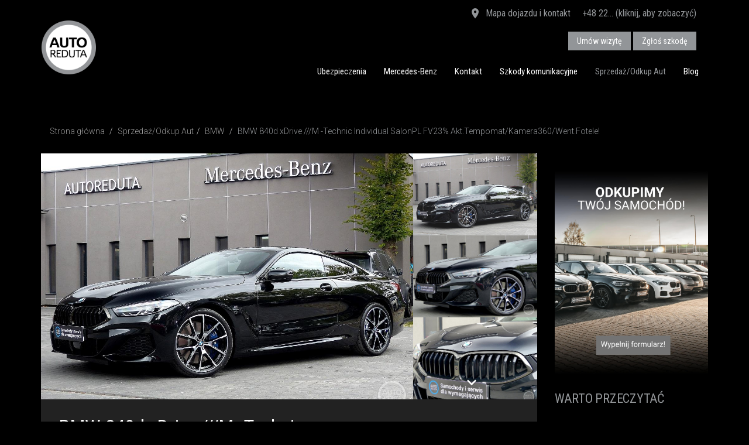

--- FILE ---
content_type: text/html; charset=UTF-8
request_url: https://www.autoreduta.pl/sprzedaz-samochodow/2452/bmw-840d-xdrive-m--technic-individual-salonpl-fv23-akttempomatkamera360wentfotele
body_size: 14178
content:
<!doctype html>
<html lang="pl">
  <head>
    <meta charset="utf-8">
    <meta http-equiv="X-UA-Compatible" content="IE=edge">
    <meta name="viewport" content="width=device-width, initial-scale=1, user-scalable=no">
    
    
    <title>BMW 840d xDrive M-Technic (2019)</title>
    
    <meta name="Description" content="W ofercie na sprzedaż BMW 840d z
silnikiem 3.0d 320KM M-Technik. Samochód z polskiego salonu,NOWY,
Możliwy leasing, kredyt - sprawdź.">
    <link rel="icon" type="image/png" href="/favicon.png?v=2"/> 
    <script type="application/ld+json"> { "@context" : "http://schema.org", "@type" : "LocalBusiness", "name" : "AUTOREDUTA Sp. z o.o., Sp.k.", "image" : "https://www.autoreduta.pl/image/logo.png", "telephone" : "22 616 41 92", "address" : { "@type" : "PostalAddress", "streetAddress" : "ul. 3 Maja 1", "addressLocality" : "Warszawa", "postalCode" : "00-401" } } </script>
    
    <script src="https://www.google.com/recaptcha/api.js" async defer></script>
   
    <link rel="stylesheet" href="/css/bootstrap.min.css">
    <link rel="stylesheet" href="/css/materialdesignicons.css" media="none" onload="if(media!='all')media='all'"><noscript><link rel="stylesheet" href="/css/materialdesignicons.css"></noscript>
    <link rel="stylesheet" href="/css/bootstrap-theme.css?v=12">
    <link rel="stylesheet" href="/css/magnific-popup.css">
    <link rel="stylesheet" href="/css/bootstrap-select.css" media="none" onload="if(media!='all')media='all'"><noscript><link rel="stylesheet" href="/css/bootstrap-select.css"></noscript>
    <link rel="stylesheet" href="/css/check-radio-buttons.css" media="none" onload="if(media!='all')media='all'"><noscript><link rel="stylesheet" href="/css/check-radio-buttons.css"></noscript>
    <link rel="stylesheet" href="/css/ion.rangeSlider.css" media="none" onload="if(media!='all')media='all'"><noscript><link rel="stylesheet" href="/css/ion.rangeSlider.css"></noscript>
    <link rel="stylesheet" href="/css/ion.rangeSlider.skinNice.css" media="none" onload="if(media!='all')media='all'"><noscript><link rel="stylesheet" href="/css/ion.rangeSlider.skinNice.css"></noscript>
    <link rel="stylesheet" href="/css/star-rating-svg.css" media="none" onload="if(media!='all')media='all'"><noscript><link rel="stylesheet" href="/css/star-rating-svg.css"></noscript>
    
    
    <!--[if lt IE 9]>
      <script async src="https://oss.maxcdn.com/libs/html5shiv/3.7.0/html5shiv.js"></script>
      <script async src="https://oss.maxcdn.com/libs/respond.js/1.4.2/respond.min.js"></script>
    <![endif]-->
	<script src="/js/jquery-1.11.3.min.js"></script>
    <script src="/js/bootstrap.min.js"></script>
    <script src="/js/jquery.carouFredSel-6.2.1-packed.js"></script>
    <script async src="/js/plugins/jquery.mousewheel.min.js"></script>
    <script async src="/js/plugins/jquery.touchSwipe.min.js"></script>
    <script async src="/js/plugins/jquery.transit.min.js"></script>
    <script async src="/js/plugins/jquery.ba-throttle-debounce.min.js"></script>
    <script src="/js/masonry.pkgd.min.js"></script>
    <script src="/js/jquery.magnific-popup.min.js"></script>
    <script src="/js/bootstrap-select.min.js"></script>
    <script src="/js/ion.rangeSlider.js"></script>
    <script src="/js/jquery.form.js"></script>
    <script src="/js/moment-with-locales.js"></script>
    <script src="/js/ciasteczka.js"></script>


    
	
                                        <meta property="og:type" content="article"/>
                                        <meta property="og:url" content="https://www.autoreduta.pl/sprzedaz-samochodow/2452/bmw-840d-xdrive-m--technic-individual-salonpl-fv23-akttempomatkamera360wentfotele"/>
                                        <meta property="og:site_name" content="AUTOREDUTA"/>
                                        <meta property="og:image" content="https://www.autoreduta.pl/file_s/2452/I_3rFtPZml.JPG"/>
                                            <meta property="og:image:height" content="900"/>
                                            <meta property="og:image:width" content="1200"/>
                                            
                                        <meta property="og:description" content="*Oferta specjalna w AUTOREDUTA!*
- 0% wpłaty własnej
- 5699pln netto/msc
- Okres najmu - 36msc
- Gwarancja Producenta BMW
- Serwis samochodu w cenie najmu
- Samochód dostępny "od..."/>
                                        <meta property="og:title" content="BMW 840d xDrive ///M -Technic Individual SalonPL FV23% Akt.Tempomat/Kamera360/Went.Fotele!"/>	
                                        <meta name="twitter:card" content="summary_large_image"/>
                                        <meta name="twitter:site" content="AUTOREDUTA"/>
                                        <meta name="twitter:title" content="BMW 840d xDrive ///M -Technic Individual SalonPL FV23% Akt.Tempomat/Kamera360/Went.Fotele!"/>
                                        <meta name="twitter:description" content="*Oferta specjalna w AUTOREDUTA!*
- 0% wpłaty własnej
- 5699pln netto/msc
- Okres najmu -..."/>
                                        <meta name="twitter:image:src" content="https://www.autoreduta.pl/file_s/2452/I_3rFtPZml.JPG"/>			
                                    


<!-- Google Tag Manager -->
<script>(function(w,d,s,l,i){w[l]=w[l]||[];w[l].push({'gtm.start':
new Date().getTime(),event:'gtm.js'});var f=d.getElementsByTagName(s)[0],
j=d.createElement(s),dl=l!='dataLayer'?'&l='+l:'';j.async=true;j.src=
'https://www.googletagmanager.com/gtm.js?id='+i+dl;f.parentNode.insertBefore(j,f);
})(window,document,'script','dataLayer','GTM-PC8KWGJ');</script>
<!-- End Google Tag Manager -->	
<meta name="google-site-verification" content="sfVpY_eHKwemaks7OwmiRE8r2jidmj3U1lPKAoSJ0J4" />
<!-- MailerLite Universal -->
<script>
(function(w,d,e,u,f,l,n){w[f]=w[f]||function(){(w[f].q=w[f].q||[])
.push(arguments);},l=d.createElement(e),l.async=1,l.src=u,
n=d.getElementsByTagName(e)[0],n.parentNode.insertBefore(l,n);})
(window,document,'script','https://assets.mailerlite.com/js/universal.js','ml');
ml('account', '1326926');
</script>
<!-- End MailerLite Universal -->
</head>
  <body>
<!-- Google Tag Manager (noscript) -->
<noscript><iframe src="https://www.googletagmanager.com/ns.html?id=GTM-PC8KWGJ"
height="0" width="0" style="display:none;visibility:hidden"></iframe></noscript>
<!-- End Google Tag Manager (noscript) -->
<div id="fb-root"></div>
<script>
window.fbAsyncInit = function() {
  FB.init({
    autoLogAppEvents : true,
    xfbml            : true,
    version          : 'v10.0'
  });
};
</script>
<script async defer crossorigin="anonymous" src="https://connect.facebook.net/pl_PL/sdk.js"></script>
 
  
  	<div class="header ">
        <div class="header-top  hidden-xs">
            <div class="container">
<div class="header-top-info">
		<span class="hidden-xs link"><a href="/kontakt"  title="Mapa dojazdu i dane kontaktowe"><i class="mdi mdi-map-marker"></i> Mapa dojazdu i kontakt</a></span><span class="hidden-xs link">
		<a href="#tel" title="Pokaż numer" class="tel-first" onclick="javascript:telshow(this)">+48 22... (kliknij, aby zobaczyć)</a>
		<a href="tel:+48 22 718 49 43" title="Zadzwoń do nas" class="tel-secound"><i class="mdi mdi-phone"></i> +48 22 718 49 43</a>
		
		</span>
 <span class="header-buttons">
 <a href="/umow-serwis"  title="Umów wizytę serwisową" class="btn btn-primary btn-top">Umów wizytę</a>
 <a href="https://www.autoreduta.pl/likwidacja-szkod-komunikacyjnych"  title="Zgłoś szkodę komunikacyjną" class="btn btn-primary btn-top">Zgłoś szkodę</a>
 </span>
 </div>
            </div>
        </div>
        <div class="header-menu">
            <div class="container">
                    <div class="navbar" role="navigation">
                              <div class="navbar-header" >
                              	
                                  <button type="button" class="navbar-toggle" data-toggle="collapse" data-target=".navbar-collapse">
                                    <span class="sr-only">Toggle navigation</span>
                                    <span class="icon-bar"></span>
                                  </button>
                                  <span class="klodka link visible-xs"><a href="/umow-serwis"  title="Umów wizytę serwisową" class="btn btn-primary btn-top">Umów wizytę</a></span>
                                  <a class="replace navbar-brand" href="/">AUTOREDUTA - Salon samochodów luksusowych</a>
                                </div>
                                <div class="navbar-collapse collapse ">
<ul class="nav navbar-nav navbar-right"><li><a href="/ubezpieczenia-komunikacyjne">Ubezpieczenia</a></li><li><a href="https://www.autoreduta.mercedes-benz.pl/">Mercedes-Benz</a></li><li><a href="/kontakt">Kontakt</a></li><li><a href="/likwidacja-szkod-komunikacyjnych">Szkody komunikacyjne</a></li><li class="active"><a href="/sprzedaz-samochodow">Sprzedaż/Odkup Aut</a></li><li id="blog"  class=""><a href="/blog">Blog </a></li>
				<li class="visible-xs-block"><a href="/kontakt">Kontakt</a></li></ul>
		
		<script>
		function mypopover(){
						if(blogpopover==0){
						   	if(mywidth > 767){
								$("#blog-popover").css("display","block");
								}else{
									$("#blog-popover").css("display","none");
								}
						   }	
					}
		$(document).ready(function(){
					if(GetCookie("blogpopover")){
							blogpopover = GetCookie("blogpopover");
							
					}else{
						blogpopover="0";
					}
					mywidth = $( window ).width();

					$(document).on("click", ".blog-popover .close" , function(){
				        $(this).parents(".blog-popover").hide();
						SetCookie("blogpopover", "1");
				    });
					mypopover();   
					$(window).resize(function(){
						    mywidth = $( window ).width();
							mypopover(); 
					});   
		});
		</script>
		
                                </div><!--/.nav-collapse -->
                      </div>
                </div>
       </div>	    
	</div>
<div class="box-white box-gray-b">
            <div class="container "><ol class="breadcrumb">
	<li><a href="/">Strona główna</a></li>

				<li><a href="/sprzedaz-samochodow">Sprzedaż/Odkup Aut</a></li><li><a href="/sprzedaz-samochodow/bmw">BMW</a></li>
				<li class="active">BMW 840d xDrive ///M -Technic Individual SalonPL FV23% Akt.Tempomat/Kamera360/Went.Fotele!</li></ol>
    <div class="row">
    
    <div class="col-md-9">
    <div class="s-box s-box-gray clearfix"><div id="wrapper">
            <div id="carousel-wrapper">
                <div id="carousel" class="gallery" >
                        <a id="p0" rel="gallery1" href="/file_s/2452/I_3rFtPZml.JPG" title="">
                <div style="background-image: url('/file_s/2452/I_3rFtPZml.JPG')" ></div>
                </a><a id="p1" rel="gallery1" href="/file_s/2452/xIlBwoaFeW.JPG" title="">
                <div style="background-image: url('/file_s/2452/xIlBwoaFeW.JPG')" ></div>
                </a><a id="p2" rel="gallery1" href="/file_s/2452/WytKkboi9a.JPG" title="">
                <div style="background-image: url('/file_s/2452/WytKkboi9a.JPG')" ></div>
                </a><a id="p3" rel="gallery1" href="/file_s/2452/hJKl4kcPMU.JPG" title="">
                <div style="background-image: url('/file_s/2452/hJKl4kcPMU.JPG')" ></div>
                </a><a id="p4" rel="gallery1" href="/file_s/2452/SyNTgOm46h.JPG" title="">
                <div style="background-image: url('/file_s/2452/SyNTgOm46h.JPG')" ></div>
                </a><a id="p5" rel="gallery1" href="/file_s/2452/0MoTdSwiFa.JPG" title="">
                <div style="background-image: url('/file_s/2452/0MoTdSwiFa.JPG')" ></div>
                </a><a id="p6" rel="gallery1" href="/file_s/2452/mZV5aThKvC.JPG" title="">
                <div style="background-image: url('/file_s/2452/mZV5aThKvC.JPG')" ></div>
                </a><a id="p7" rel="gallery1" href="/file_s/2452/fBHN6Sq5Ac.JPG" title="">
                <div style="background-image: url('/file_s/2452/fBHN6Sq5Ac.JPG')" ></div>
                </a><a id="p8" rel="gallery1" href="/file_s/2452/Z48Htu7jFo.JPG" title="">
                <div style="background-image: url('/file_s/2452/Z48Htu7jFo.JPG')" ></div>
                </a><a id="p9" rel="gallery1" href="/file_s/2452/DC_YSsaj1R.JPG" title="">
                <div style="background-image: url('/file_s/2452/DC_YSsaj1R.JPG')" ></div>
                </a><a id="p10" rel="gallery1" href="/file_s/2452/QOT5BpZYn2.JPG" title="">
                <div style="background-image: url('/file_s/2452/QOT5BpZYn2.JPG')" ></div>
                </a><a id="p11" rel="gallery1" href="/file_s/2452/mliFr2sgW_.JPG" title="">
                <div style="background-image: url('/file_s/2452/mliFr2sgW_.JPG')" ></div>
                </a><a id="p12" rel="gallery1" href="/file_s/2452/UM7Vcl5k6w.JPG" title="">
                <div style="background-image: url('/file_s/2452/UM7Vcl5k6w.JPG')" ></div>
                </a><a id="p13" rel="gallery1" href="/file_s/2452/SGqrUAjFOm.JPG" title="">
                <div style="background-image: url('/file_s/2452/SGqrUAjFOm.JPG')" ></div>
                </a><a id="p14" rel="gallery1" href="/file_s/2452/ANu0J9ILHx.JPG" title="">
                <div style="background-image: url('/file_s/2452/ANu0J9ILHx.JPG')" ></div>
                </a><a id="p15" rel="gallery1" href="/file_s/2452/NmJae1Bnd0.JPG" title="">
                <div style="background-image: url('/file_s/2452/NmJae1Bnd0.JPG')" ></div>
                </a><a id="p16" rel="gallery1" href="/file_s/2452/pE0eQqUjYl.JPG" title="">
                <div style="background-image: url('/file_s/2452/pE0eQqUjYl.JPG')" ></div>
                </a><a id="p17" rel="gallery1" href="/file_s/2452/idLV215KDI.JPG" title="">
                <div style="background-image: url('/file_s/2452/idLV215KDI.JPG')" ></div>
                </a><a id="p18" rel="gallery1" href="/file_s/2452/N2HOLxaGCX.JPG" title="">
                <div style="background-image: url('/file_s/2452/N2HOLxaGCX.JPG')" ></div>
                </a><a id="p19" rel="gallery1" href="/file_s/2452/h_nIiP81uy.JPG" title="">
                <div style="background-image: url('/file_s/2452/h_nIiP81uy.JPG')" ></div>
                </a><a id="p20" rel="gallery1" href="/file_s/2452/cL3mkMd01E.JPG" title="">
                <div style="background-image: url('/file_s/2452/cL3mkMd01E.JPG')" ></div>
                </a><a id="p21" rel="gallery1" href="/file_s/2452/9zH3lkZQdY.JPG" title="">
                <div style="background-image: url('/file_s/2452/9zH3lkZQdY.JPG')" ></div>
                </a><a id="p22" rel="gallery1" href="/file_s/2452/Pcq0MrCSdz.JPG" title="">
                <div style="background-image: url('/file_s/2452/Pcq0MrCSdz.JPG')" ></div>
                </a><a id="p23" rel="gallery1" href="/file_s/2452/cfVYdrv1Zx.JPG" title="">
                <div style="background-image: url('/file_s/2452/cfVYdrv1Zx.JPG')" ></div>
                </a><a id="p24" rel="gallery1" href="/file_s/2452/qvwj1cAoQk.JPG" title="">
                <div style="background-image: url('/file_s/2452/qvwj1cAoQk.JPG')" ></div>
                </a><a id="p25" rel="gallery1" href="/file_s/2452/ECO8ogjxeH.JPG" title="">
                <div style="background-image: url('/file_s/2452/ECO8ogjxeH.JPG')" ></div>
                </a><a id="p26" rel="gallery1" href="/file_s/2452/7XsMF86ZuN.JPG" title="">
                <div style="background-image: url('/file_s/2452/7XsMF86ZuN.JPG')" ></div>
                </a><a id="p27" rel="gallery1" href="/file_s/2452/m6aFUeAdBg.JPG" title="">
                <div style="background-image: url('/file_s/2452/m6aFUeAdBg.JPG')" ></div>
                </a><a id="p28" rel="gallery1" href="/file_s/2452/qRtU3bc8Fy.JPG" title="">
                <div style="background-image: url('/file_s/2452/qRtU3bc8Fy.JPG')" ></div>
                </a><a id="p29" rel="gallery1" href="/file_s/2452/UBS8DMgN7F.JPG" title="">
                <div style="background-image: url('/file_s/2452/UBS8DMgN7F.JPG')" ></div>
                </a><a id="p30" rel="gallery1" href="/file_s/2452/Gf_gXRx684.JPG" title="">
                <div style="background-image: url('/file_s/2452/Gf_gXRx684.JPG')" ></div>
                </a><a id="p31" rel="gallery1" href="/file_s/2452/ja2phLb4FD.JPG" title="">
                <div style="background-image: url('/file_s/2452/ja2phLb4FD.JPG')" ></div>
                </a><a id="p32" rel="gallery1" href="/file_s/2452/5zTpGvxhfP.JPG" title="">
                <div style="background-image: url('/file_s/2452/5zTpGvxhfP.JPG')" ></div>
                </a><a id="p33" rel="gallery1" href="/file_s/2452/rskBR5XxzT.JPG" title="">
                <div style="background-image: url('/file_s/2452/rskBR5XxzT.JPG')" ></div>
                </a><a id="p34" rel="gallery1" href="/file_s/2452/hzHTISiPF4.JPG" title="">
                <div style="background-image: url('/file_s/2452/hzHTISiPF4.JPG')" ></div>
                </a><a id="p35" rel="gallery1" href="/file_s/2452/oqlHFN4RuO.JPG" title="">
                <div style="background-image: url('/file_s/2452/oqlHFN4RuO.JPG')" ></div>
                </a>
                </div><span class="carousel-more-foto">Zobacz więcej zdjęć (36)</span></div>
                <div id="thumbs-wrapper">
                <div id="thumbs"><a href="#p0" style="background-image: url('/file_s/2452/I_3rFtPZml.JPG')" class="selected"><i></i></a><a href="#p1" style="background-image: url('/file_s/2452/xIlBwoaFeW.JPG')" ><i></i></a><a href="#p2" style="background-image: url('/file_s/2452/WytKkboi9a.JPG')" ><i></i></a><a href="#p3" style="background-image: url('/file_s/2452/hJKl4kcPMU.JPG')" ><i></i></a><a href="#p4" style="background-image: url('/file_s/2452/SyNTgOm46h.JPG')" ><i></i></a><a href="#p5" style="background-image: url('/file_s/2452/0MoTdSwiFa.JPG')" ><i></i></a><a href="#p6" style="background-image: url('/file_s/2452/mZV5aThKvC.JPG')" ><i></i></a><a href="#p7" style="background-image: url('/file_s/2452/fBHN6Sq5Ac.JPG')" ><i></i></a><a href="#p8" style="background-image: url('/file_s/2452/Z48Htu7jFo.JPG')" ><i></i></a><a href="#p9" style="background-image: url('/file_s/2452/DC_YSsaj1R.JPG')" ><i></i></a><a href="#p10" style="background-image: url('/file_s/2452/QOT5BpZYn2.JPG')" ><i></i></a><a href="#p11" style="background-image: url('/file_s/2452/mliFr2sgW_.JPG')" ><i></i></a><a href="#p12" style="background-image: url('/file_s/2452/UM7Vcl5k6w.JPG')" ><i></i></a><a href="#p13" style="background-image: url('/file_s/2452/SGqrUAjFOm.JPG')" ><i></i></a><a href="#p14" style="background-image: url('/file_s/2452/ANu0J9ILHx.JPG')" ><i></i></a><a href="#p15" style="background-image: url('/file_s/2452/NmJae1Bnd0.JPG')" ><i></i></a><a href="#p16" style="background-image: url('/file_s/2452/pE0eQqUjYl.JPG')" ><i></i></a><a href="#p17" style="background-image: url('/file_s/2452/idLV215KDI.JPG')" ><i></i></a><a href="#p18" style="background-image: url('/file_s/2452/N2HOLxaGCX.JPG')" ><i></i></a><a href="#p19" style="background-image: url('/file_s/2452/h_nIiP81uy.JPG')" ><i></i></a><a href="#p20" style="background-image: url('/file_s/2452/cL3mkMd01E.JPG')" ><i></i></a><a href="#p21" style="background-image: url('/file_s/2452/9zH3lkZQdY.JPG')" ><i></i></a><a href="#p22" style="background-image: url('/file_s/2452/Pcq0MrCSdz.JPG')" ><i></i></a><a href="#p23" style="background-image: url('/file_s/2452/cfVYdrv1Zx.JPG')" ><i></i></a><a href="#p24" style="background-image: url('/file_s/2452/qvwj1cAoQk.JPG')" ><i></i></a><a href="#p25" style="background-image: url('/file_s/2452/ECO8ogjxeH.JPG')" ><i></i></a><a href="#p26" style="background-image: url('/file_s/2452/7XsMF86ZuN.JPG')" ><i></i></a><a href="#p27" style="background-image: url('/file_s/2452/m6aFUeAdBg.JPG')" ><i></i></a><a href="#p28" style="background-image: url('/file_s/2452/qRtU3bc8Fy.JPG')" ><i></i></a><a href="#p29" style="background-image: url('/file_s/2452/UBS8DMgN7F.JPG')" ><i></i></a><a href="#p30" style="background-image: url('/file_s/2452/Gf_gXRx684.JPG')" ><i></i></a><a href="#p31" style="background-image: url('/file_s/2452/ja2phLb4FD.JPG')" ><i></i></a><a href="#p32" style="background-image: url('/file_s/2452/5zTpGvxhfP.JPG')" ><i></i></a><a href="#p33" style="background-image: url('/file_s/2452/rskBR5XxzT.JPG')" ><i></i></a><a href="#p34" style="background-image: url('/file_s/2452/hzHTISiPF4.JPG')" ><i></i></a><a href="#p35" style="background-image: url('/file_s/2452/oqlHFN4RuO.JPG')" ><i></i></a></div>
                <div class="carousel-nav">
                    <span id="prev"><i class="mdi mdi-chevron-up"></i></span>
                    <span id="next"><i class="mdi mdi-chevron-down"></i></span>
                </div>
                </div>
            </div><script>				
                $(function() {
                    $('#carousel').carouFredSel({
                        responsive: true,
                        circular: false,
                        auto: false,
                        items: {
                            visible: 1,
                            width:150,
                            height:"100%"
                        },
                        scroll: {
                            fx: 'directscroll',
                            duration:300
                        }
                    });
                    $(window).resize(function() {
                        var current_width = $("#carousel a").height();
                        $(".caroufredsel_wrapper").height(current_width);
                            $("#wrapper").height(current_width);
                            $("#carousel").attr("style", "height: "+current_width+"px !important");
                         });
                        $('#thumbs').carouFredSel({
                            responsive: true,
                            direction: "up",
                            circular: false,
                            infinite: false,
                            auto: false,
                            height: '100%',
                            prev: '#prev',
                            next: '#next',
                            items: {
                                height:150,
                                visible: 3
                            }
                    });
                    $('#thumbs a').click(function() {
                            $('#carousel').trigger('slideTo', '#' + this.href.split('#').pop() );
                            $('#thumbs a').removeClass('selected');
                            $(this).addClass('selected');
                            return false;
                    });
                    $('.gallery').magnificPopup({
                        delegate: 'a',
                        type: 'image',
                        closeOnContentClick: false,
                        closeBtnInside: false,
                        mainClass: 'mfp-with-zoom mfp-img-mobile',
                        tClose: 'Zamknij',
                        tLoading: 'Wczytuję zdjęcia...',
                        image: {
                          tError: '<a href="%url%">Zdjęcie</a> nie udało się otworzyć.',
                          verticalFit: true
                        },
                        ajax: {
                            tError: '<a href="%url%">Wczytywanie</a> nie powiodło się.',
                          },
                        gallery: {
                                enabled: true,
                                tPrev: 'Poprzednie',
                            tNext: 'Następne',
                            tCounter: 'Zdjęcie %curr% z %total%'
                        },
                        callbacks: {
                            open: function() {
                             $(".mfp-wrap").append("<h4 class='popup-title'>BMW 840d xDrive ///M -Technic Individual SalonPL FV23% Akt.Tempomat/Kamera360/Went.Fotele!</h4><h4 class='popup-cena'></h4>");
                            },
                            close: function() {
                            }
                          }
                    });
                });				
            </script>
        <div class="s-info-details">
            <h1>BMW 840d xDrive ///M -Technic Individual SalonPL FV23% Akt.Tempomat/Kamera360/Went.Fotele!</h1><div class="cena-sel">Auto sprzedane!</div><div class="row s-opis">
                <div class="col-md-6 col-sm-6">
                    <span><small>Rocznik</small>
                    2019</span>
                    <span><small>Przebieg</small>
                    4000 km</span>
                    <span><small>Pojemność&nbsp;skokowa</small>
                    2993 cm<sup>3</sup></span>
                    <span><small>Rodzaj&nbsp;paliwa</small>
                    Diesel</span>
                </div><div class="col-md-6 col-sm-6">	
                    <span><small>Moc</small>
                    320 KM</span>
                    <span><small>Typ&nbsp;nadwozia</small>
                    Sportowy/Coupe</span>
                    <span><small>Kolor</small>
                    Czarny</span>
                    <span><small>Skrzynia&nbsp;biegów</small>
                    Automatyczna</span>
                </div>
            </div><br/><br/>
                <div class="w_d_t_info">AUTOREDUTA Comfort Lease 1% <span>5699</span> netto</div><div class="mini-social">
                <a class="mini-btn-facebook" rel="external nofollow" href="https://www.facebook.com/sharer/sharer.php?u=https://www.autoreduta.pl/sprzedaz-samochodow/2452/bmw-840d-xdrive-m--technic-individual-salonpl-fv23-akttempomatkamera360wentfotele"  onclick="facebookShare(event, this.href)">
                <i class="mdi mdi-facebook"></i><span class="hidden">&nbsp;&nbsp;Udostępnij</span></a>
                <a class="mini-btn-twitter" rel="external nofollow" href="http://twitter.com/intent/tweet?url=https://www.autoreduta.pl/sprzedaz-samochodow/2452/bmw-840d-xdrive-m--technic-individual-salonpl-fv23-akttempomatkamera360wentfotele&text=BMW 840d xDrive ///M -Technic Individual SalonPL FV23% Akt.Tempomat/Kamera360/Went.Fotele!"   onclick="facebookShare(event, this.href)">
                <i class="mdi mdi-twitter"></i><span class="hidden">&nbsp;&nbsp;Tweetnij</span></a>
                <a class="mini-btn-google" rel="external nofollow" href="https://plus.google.com/share?url=https://www.autoreduta.pl/sprzedaz-samochodow/2452/bmw-840d-xdrive-m--technic-individual-salonpl-fv23-akttempomatkamera360wentfotele"   onclick="facebookShare(event, this.href)">
                <i class="mdi mdi-google-plus"></i><span class="hidden">&nbsp;&nbsp;Podziel&nbsp;się</span></a>
                <a class="mini-btn-twitter" rel="external nofollow" href="http://www.linkedin.com/shareArticle?mini=true&url=https://www.autoreduta.pl/sprzedaz-samochodow/2452/bmw-840d-xdrive-m--technic-individual-salonpl-fv23-akttempomatkamera360wentfotele&title=BMW 840d xDrive ///M -Technic Individual SalonPL FV23% Akt.Tempomat/Kamera360/Went.Fotele!"   onclick="facebookShare(event, this.href)">
                <i class="mdi mdi-linkedin"></i><span class="hidden">&nbsp;&nbsp;Linkedin</span></a>
                <a class="mini-btn-email" rel="external nofollow" href="mailto:?subject=BMW 840d xDrive ///M -Technic Individual SalonPL FV23% Akt.Tempomat/Kamera360/Went.Fotele!&body=https://www.autoreduta.pl/sprzedaz-samochodow/2452/bmw-840d-xdrive-m--technic-individual-salonpl-fv23-akttempomatkamera360wentfotele%0A">
                <i class="mdi mdi-email"></i><span class="hidden">Napisz do mnie</span></a>				
            </div><br/><br/>
                <div class="">
                <b>Drogi Kliencie!</b><br/>
                Samochody sprzedawane przez firmę AUTOREDUTA, to auta wyselekcjonowane i dostępne tylko w pojedyńczych egzemplarzach. 
                Jeśli nie chcesz, aby twój wymarzony samochód trafł‚ w ręce innej osoby - uprzejmie informujemy, że jedyną formą rezerwacji 
                jest wpłata zaliczki lub zadatku w wysokości 10 proc. ceny samochodu.
                </div></div></div><div class="row" style="margin-top:30px;">
                <div class="col-md-12">
                <h2 class="text-blue">Bezpieczeństwo i komfort</h2><div class="col-md-6 decor-auto-info test"><i class="mdi mdi-check-circle-outline"></i><span>Klimatyzacja automatyczna</span></div><div class="col-md-6 decor-auto-info test"><i class="mdi mdi-check-circle-outline"></i><span>Czujnik deszczu</span></div><div class="col-md-6 decor-auto-info test"><i class="mdi mdi-check-circle-outline"></i><span>Elektrycznie regulowane fotele</span></div><div class="col-md-6 decor-auto-info test"><i class="mdi mdi-check-circle-outline"></i><span>Fotele sportowe</span></div><div class="col-md-6 decor-auto-info test"><i class="mdi mdi-check-circle-outline"></i><span>Lusterka składane elektrycznie</span></div><div class="col-md-6 decor-auto-info test"><i class="mdi mdi-check-circle-outline"></i><span>Isofix</span></div><div class="col-md-6 decor-auto-info test"><i class="mdi mdi-check-circle-outline"></i><span>System nawigacji GPS</span></div><div class="col-md-6 decor-auto-info test"><i class="mdi mdi-check-circle-outline"></i><span>Tempomat</span></div><div class="col-md-6 decor-auto-info test"><i class="mdi mdi-check-circle-outline"></i><span>Wentylowane fotele</span></div><div class="col-md-6 decor-auto-info test"><i class="mdi mdi-check-circle-outline"></i><span>Podgrzewane fotele</span></div><div class="col-md-6 decor-auto-info test"><i class="mdi mdi-check-circle-outline"></i><span>Wielofunkcyjna kierownica</span></div><div class="col-md-6 decor-auto-info test"><i class="mdi mdi-check-circle-outline"></i><span>Wyświetlacz przezierny Head-Up Display</span></div><div class="col-md-6 decor-auto-info test"><i class="mdi mdi-check-circle-outline"></i><span>Zestaw głośnomówiący z Bluetooth</span></div><div class="col-md-6 decor-auto-info test"><i class="mdi mdi-check-circle-outline"></i><span>Czujnik martwego pola</span></div><div class="col-md-6 decor-auto-info test"><i class="mdi mdi-check-circle-outline"></i><span>Napęd na cztery koła</span></div><div class="col-md-6 decor-auto-info test"><i class="mdi mdi-check-circle-outline"></i><span>Reflektory LED</span></div><div class="col-md-6 decor-auto-info test"><i class="mdi mdi-check-circle-outline"></i><span>Światła adaptacyjne</span></div><div class="col-md-6 decor-auto-info test"><i class="mdi mdi-check-circle-outline"></i><span>Otwieranie bezkluczukowe</span></div><div class="col-md-6 decor-auto-info test"><i class="mdi mdi-check-circle-outline"></i><span>Czujniki parkowania</span></div><div class="col-md-6 decor-auto-info test"><i class="mdi mdi-check-circle-outline"></i><span>Kamera cofania</span></div><div class="col-md-6 decor-auto-info test"><i class="mdi mdi-check-circle-outline"></i><span>Pakiet sportowy</span></div><div class="col-md-6 decor-auto-info test"><i class="mdi mdi-check-circle-outline"></i><span>M-Pakiet</span></div><div class="col-md-6 decor-auto-info test"><i class="mdi mdi-check-circle-outline"></i><span>Adaptacyjne zawieszenie M</span></div><div class="col-md-6 decor-auto-info test"><i class="mdi mdi-check-circle-outline"></i><span>Airbag 6 sztuk: poduszki powietrzne czołowe kierowcy i pasażera, przednie boczne, kurtyny powietrzne</span></div><div class="col-md-6 decor-auto-info test"><i class="mdi mdi-check-circle-outline"></i><span>Aktywne zagłówki z przodu</span></div><div class="col-md-6 decor-auto-info test"><i class="mdi mdi-check-circle-outline"></i><span>Asystent hamowania</span></div><div class="col-md-6 decor-auto-info test"><i class="mdi mdi-check-circle-outline"></i><span>Asystent parkowania</span></div><div class="col-md-6 decor-auto-info test"><i class="mdi mdi-check-circle-outline"></i><span>Asystent parkowania plus</span></div><div class="col-md-6 decor-auto-info test"><i class="mdi mdi-check-circle-outline"></i><span>Asystent uwagi</span></div><div class="col-md-6 decor-auto-info test"><i class="mdi mdi-check-circle-outline"></i><span>Atrapa chłodnicy z czarnym grillem</span></div><div class="col-md-6 decor-auto-info test"><i class="mdi mdi-check-circle-outline"></i><span>Automatyczna sportowa skrzynia biegów Steptronic, 8-biegowa</span></div><div class="col-md-6 decor-auto-info test"><i class="mdi mdi-check-circle-outline"></i><span>Automatyczne oświetlenie konsoli centralnej z przodu, płynne włączanie i wyłączanie</span></div><div class="col-md-6 decor-auto-info test"><i class="mdi mdi-check-circle-outline"></i><span>Automatyczne otwieranie/zamykanie klapy bagażnika</span></div><div class="col-md-6 decor-auto-info test"><i class="mdi mdi-check-circle-outline"></i><span>BMW Live Cockpit Professional</span></div><div class="col-md-6 decor-auto-info test"><i class="mdi mdi-check-circle-outline"></i><span>Czujnik ciśnienia w ogumieniu</span></div><div class="col-md-6 decor-auto-info test"><i class="mdi mdi-check-circle-outline"></i><span>Czujnik deszczu z automatyczną aktywacją świateł mijania</span></div><div class="col-md-6 decor-auto-info test"><i class="mdi mdi-check-circle-outline"></i><span>Czujnik kolizji</span></div><div class="col-md-6 decor-auto-info test"><i class="mdi mdi-check-circle-outline"></i><span>Czujniki parkowania (PDC) - przód i tył</span></div><div class="col-md-6 decor-auto-info test"><i class="mdi mdi-check-circle-outline"></i><span>Dynamiczne światła stop</span></div><div class="col-md-6 decor-auto-info test"><i class="mdi mdi-check-circle-outline"></i><span>Dysze spryskiwaczy podgrzewane</span></div><div class="col-md-6 decor-auto-info test"><i class="mdi mdi-check-circle-outline"></i><span>Elektryczna regul. foteli przednich z pamięcią fotela kierowcy</span></div><div class="col-md-6 decor-auto-info test"><i class="mdi mdi-check-circle-outline"></i><span>Fotele przednie sportowe regulowane elektrycznie z pamięcią ustawień</span></div><div class="col-md-6 decor-auto-info test"><i class="mdi mdi-check-circle-outline"></i><span>Funkcja Auto Start/Stop</span></div><div class="col-md-6 decor-auto-info test"><i class="mdi mdi-check-circle-outline"></i><span>Gniazdo AUX-IN</span></div><div class="col-md-6 decor-auto-info test"><i class="mdi mdi-check-circle-outline"></i><span>Immobilizer</span></div><div class="col-md-6 decor-auto-info test"><i class="mdi mdi-check-circle-outline"></i><span>Intelligent Emergency Calling (Połączenie Alarmowe)</span></div><div class="col-md-6 decor-auto-info test"><i class="mdi mdi-check-circle-outline"></i><span>Kamera cofania</span></div><div class="col-md-6 decor-auto-info test"><i class="mdi mdi-check-circle-outline"></i><span>Kierownica sportowa M</span></div><div class="col-md-6 decor-auto-info test"><i class="mdi mdi-check-circle-outline"></i><span>Klimatyzacja automatyczna dwustrefowa</span></div><div class="col-md-6 decor-auto-info test"><i class="mdi mdi-check-circle-outline"></i><span>Kluczyk ze zintegrowanym pilotem radiowym z pełnym opuszczaniem i podnoszenie szyb i otw. bagażnika</span></div><div class="col-md-6 decor-auto-info test"><i class="mdi mdi-check-circle-outline"></i><span>Kolumna kierownicy regulowana w pionie i w poziomie</span></div><div class="col-md-6 decor-auto-info test"><i class="mdi mdi-check-circle-outline"></i><span>Lakier metalizowany</span></div><div class="col-md-6 decor-auto-info test"><i class="mdi mdi-check-circle-outline"></i><span>Lusterka zewnętrzne składane elektrycznie z funkcją podgrzewania</span></div><div class="col-md-6 decor-auto-info test"><i class="mdi mdi-check-circle-outline"></i><span>Mocowanie do fotelików dziecięcych ISOFIX</span></div><div class="col-md-6 decor-auto-info test"><i class="mdi mdi-check-circle-outline"></i><span>Obramowania Shadow Line Individual, wysoki połysk</span></div><div class="col-md-6 decor-auto-info test"><i class="mdi mdi-check-circle-outline"></i><span>Obsługa za pomocą gestów</span></div><div class="col-md-6 decor-auto-info test"><i class="mdi mdi-check-circle-outline"></i><span>Oświetlenie ambientowe</span></div><div class="col-md-6 decor-auto-info test"><i class="mdi mdi-check-circle-outline"></i><span>Pakiet aerodynamiczny M</span></div><div class="col-md-6 decor-auto-info test"><i class="mdi mdi-check-circle-outline"></i><span>Pakiet serwisowy BMW Service Inclusive 5 lat / 100 000 km</span></div><div class="col-md-6 decor-auto-info test"><i class="mdi mdi-check-circle-outline"></i><span>Podłokietnik przedni ze schowkiem</span></div><div class="col-md-6 decor-auto-info test"><i class="mdi mdi-check-circle-outline"></i><span>Podsufitka BMW Individual Alcantara w kolorze antracytowym</span></div><div class="col-md-6 decor-auto-info test"><i class="mdi mdi-check-circle-outline"></i><span>Podświetlenie przestrzeni na nogi z przodu</span></div><div class="col-md-6 decor-auto-info test"><i class="mdi mdi-check-circle-outline"></i><span>Przycisk Start / Stop</span></div><div class="col-md-6 decor-auto-info test"><i class="mdi mdi-check-circle-outline"></i><span>Radio BMW Professional</span></div><div class="col-md-6 decor-auto-info test"><i class="mdi mdi-check-circle-outline"></i><span>Reflektory LED</span></div><div class="col-md-6 decor-auto-info test"><i class="mdi mdi-check-circle-outline"></i><span>Relingi dachowe BMW Individual Shadow Line</span></div><div class="col-md-6 decor-auto-info test"><i class="mdi mdi-check-circle-outline"></i><span>Servotronic</span></div><div class="col-md-6 decor-auto-info test"><i class="mdi mdi-check-circle-outline"></i><span>Spryskiwacze reflektorów</span></div><div class="col-md-6 decor-auto-info test"><i class="mdi mdi-check-circle-outline"></i><span>System dynamiczjej kontroli trakcji DTC</span></div><div class="col-md-6 decor-auto-info test"><i class="mdi mdi-check-circle-outline"></i><span>System nawigacji satelitarnej Professional z 10,2-calowym ekranem kolorowym i 20GB dyskiem twardym</span></div><div class="col-md-6 decor-auto-info test"><i class="mdi mdi-check-circle-outline"></i><span>Szyba przednia odbijająca promienie słoneczne</span></div><div class="col-md-6 decor-auto-info test"><i class="mdi mdi-check-circle-outline"></i><span>Tapicerka skórzana BMW Iindividual Merino</span></div><div class="col-md-6 decor-auto-info test"><i class="mdi mdi-check-circle-outline"></i><span>Tempomat z funkcją hamowania</span></div><div class="col-md-6 decor-auto-info test"><i class="mdi mdi-check-circle-outline"></i><span>Uchwyty na napoje z przodu i z tyłu</span></div><div class="col-md-6 decor-auto-info test"><i class="mdi mdi-check-circle-outline"></i><span>Wskaźnik uszkodzenia opony Runflat</span></div><div class="col-md-6 decor-auto-info test"><i class="mdi mdi-check-circle-outline"></i><span>Zestaw głośnomówiący Bluetooth z rozszerzonym zakresem funkcji (Office)</span></div><div class="col-md-6 decor-auto-info test"><i class="mdi mdi-check-circle-outline"></i><span>Zestaw głośnomówiący Bluetooth ze złączem USB</span></div><div class="col-md-6 decor-auto-info test"><i class="mdi mdi-check-circle-outline"></i><span>Zestaw naprawczy do opon</span></div></div></div><div class="row" style="margin-top:30px;">
                <div class="col-md-6">
                <h2 class="text-blue">Wyposażenie dodatkowe</h2><div class="col-md-12 decor-auto-info"><i class="mdi mdi-check-circle-outline"></i><span>Skórzana tapicerka</span></div><div class="col-md-12 decor-auto-info"><i class="mdi mdi-check-circle-outline"></i><span>Alcantara</span></div></div>
                <div class="col-md-6">
                <h2 class="text-blue">Historia</h2><div class="col-md-12 decor-auto-info"><i class="mdi mdi-check-circle-outline"></i><span>Bezwypadkowy</span></div><div class="col-md-12 decor-auto-info"><i class="mdi mdi-check-circle-outline"></i><span>Serwisowany w ASO</span></div><div class="col-md-12 decor-auto-info"><i class="mdi mdi-check-circle-outline"></i><span>Garażowany</span></div></div></div><div class="s-details s-details-opis-pojazdu">
                <h2 class="text-blue">Opis pojazdu</h2>*Oferta specjalna w AUTOREDUTA!*<br />
- 0% wpłaty własnej<br />
- 5699pln netto/msc<br />
- Okres najmu - 36msc<br />
- Gwarancja Producenta BMW<br />
- Serwis samochodu w cenie najmu<br />
- Samochód dostępny "od ręki"<br />
<br />
BMW 840d xDrive ///M -Technic <br />
<br />
Parametry:<br />
Silnik diesel'a 3.0L o mocy 320KM<br />
Skrzynia biegów - automatyczna sportowa 8-stopniowa<br />
Napęd - 4x4 xDrive<br />
<br />
Możliwość pozostawienia auta w rozliczeniu<br />
<br />
Kolor: BLACK SAPPHIRE METALLIC (475)<br />
Tapicerka:  BMW INDIVIDUAL. ERW. LED. SCHWARZ (VASW)<br />
<br />
WYPOSAŻENIE DODATKOWE - DEALERSKIE:<br />
- BMW koło stop lekki Y Spoke 728M Dwukolorowe 20"<br />
- Hamulce sportowe M<br />
- Zabezpieczenie śrub kół<br />
- M sportowy mech.różnicowy<br />
- Wskaźn. ciśnienia pow. w oponach<br />
- Zestaw naprawczy do opon<br />
- Instalacja alarmowa<br />
- Brak oznaczeń modelu<br />
- Funkcja dostępu komfortowego<br />
- Autom. miękkiego zam. drzwi<br />
- M Technic Pakiet sportowy<br />
- M Pakiet sportowy<br />
- Kluczyk BMW z wyświetlaczem<br />
- Przyciemniane szyby<br />
- Trójkąt ostrzegawczy i apteczka<br />
- Klimatyzowane fotele przednie<br />
- Podgrzwane fotele kierowcy i pasażera<br />
- Aplikacja szklana Craftedclarity<br />
- Fotel wielofunkcyjny kierowcy i pasażera<br />
- M pasy bezpieczeństwa<br />
- Listwy wewn. lakier. fortep. czarny<br />
- Adaptacyjny reflektor LED<br />
- Asystent świateł drogowych<br />
- Driving Assistant Professional<br />
- Active Guard<br />
- System wspomagania parkowania Plus<br />
- Harman/Kardon Surround Sound System<br />
- Connected Drive Services<br />
- Digital professional<br />
- Telefonia komórkowa z Wireless Charging<br />
- BMW Live kokpit Professional<br />
- M Kierownica skórzana<br />
- Pakiet areodynamiczny M<br />
- M Spojler tylny<br />
- Podsufitka Alcantara antracyt<br />
- Ind.Shadow Line z wysokim połyskiem<br />
- Technika serwisowa BMW 5 lat / 100 000km<br />
- Polska wersja językowa<br />
- Literatura pokładowa, polski<br />
- Aktywna ochrona pieszych<br />
- Dekodowanie funkcji dodatkowych<br />
- Zabezp. zewn. pokrycia z tworzywa szt.<br />
- Integral active front steering<br />
- Wysoki połysk Shadow-Line<br />
</div>
                <div class="ar-alert-info">
                <i class="mdi mdi-information-outline"></i>
                Informacje zaprezentowane na stronach niniejszego serwisu nie stanowią oferty w rozumieniu przepisów Kodeksu Cywilnego. 
                Szczegółowe warunki sprzedaży, wyposażenie prezentowanych samochodów, ceny oraz aktualność oferty finansowania zakupu prosimy potwierdzić kontaktując się z nami bezpośrednio. 
                Treść ogłoszeń nie stanowi w rozumieniu prawa oferty handlowej, jest jedynie treścią informacyjną w myśl art. 66, Â§ 1. Kodeksu Cywilnego. 
                Sprzedający nie odpowiada za ewentualne błędy lub nieaktualność ogłoszenia. 
                </div></div><div class="col-md-3"><div class="h-aside">
            <a href="/odkup-aut"><img class="img-responsive" src="/image/odkup2.jpg" title="odkup aut"/></a>
       </div><h2 class="h-aside">Warto przeczytać</h2>
							<ul class="b-ten-autor-list">
							<li><a  href="/blog/aktualnosci/wiosna-sie-zbliza-czas-pomyslec-o-zmianie-opon" class="b-box-img" style="background-image:url('/file/blog/DSC_0872.jpg')"></a>
								<a href="/blog/aktualnosci/wiosna-sie-zbliza-czas-pomyslec-o-zmianie-opon"><div class="h2">Wiosna się zbliża! Czas pomyśleć o zmianie opon!</div></a>
								<a href="/blog/aktualnosci/wiosna-sie-zbliza-czas-pomyslec-o-zmianie-opon"><p>Tegoroczna zima nie obfitowała w skrajne temperatury i duże opady śniegu, jednak warunki podczas...</p></a>
								
								</li><li><a  href="/blog/aktualnosci/autoreduta-to-wszystko-czego-potrzebujesz-dla-swojego-auta" class="b-box-img" style="background-image:url('/file/blog/DSC_9447.jpg')"></a>
								<a href="/blog/aktualnosci/autoreduta-to-wszystko-czego-potrzebujesz-dla-swojego-auta"><div class="h2">AUTOREDUTA to wszystko, czego potrzebujesz dla swojego auta</div></a>
								<a href="/blog/aktualnosci/autoreduta-to-wszystko-czego-potrzebujesz-dla-swojego-auta"><p>Serwis aut premium Autoreduta
W serwisie aut premium Autoreduta posiadamy ponad 15 lat...</p></a>
								
								</li><li><a  href="/blog/ciekawostki/50-urodziny-bmw-motorsport" class="b-box-img" style="background-image:url('/file/blog/bmw_m_nowe_logo_1_768x512.jpg')"></a>
								<a href="/blog/ciekawostki/50-urodziny-bmw-motorsport"><div class="h2">50 urodziny BMW Motorsport!</div></a>
								<a href="/blog/ciekawostki/50-urodziny-bmw-motorsport"><p>W 2022 roku BMW świętuje 50 rocznicę powstania swojego legendarnego działu Motorsport! By...</p></a>
								
								</li><li><a  href="/blog/aktualnosci/wiosna-tuztuz-czas-szykowac-letnie-opony" class="b-box-img" style="background-image:url('/file/blog/DSC_9156.jpg')"></a>
								<a href="/blog/aktualnosci/wiosna-tuztuz-czas-szykowac-letnie-opony"><div class="h2">Wiosna tuż,tuż. Czas szykować letnie opony!</div></a>
								<a href="/blog/aktualnosci/wiosna-tuztuz-czas-szykowac-letnie-opony"><p>Tegoroczna zima wszystkich mocno zaskoczyła niskimi temperaturami i niespodziewanie dużymi opadami...</p></a>
								
								</li><li><a  href="/blog/aktualnosci/przeglad-najciekawszych-aut-w-naszej-ofercie---luty-2021" class="b-box-img" style="background-image:url('/file/blog/Kopia_blogeqaboxterm5cs_1_.jpg')"></a>
								<a href="/blog/aktualnosci/przeglad-najciekawszych-aut-w-naszej-ofercie---luty-2021"><div class="h2">Przegląd najciekawszych aut w naszej ofercie - luty 2021</div></a>
								<a href="/blog/aktualnosci/przeglad-najciekawszych-aut-w-naszej-ofercie---luty-2021"><p>Rozglądasz się za nowym samochodem, ale jeszcze nie wiesz jaki model chcesz wybrać? Postaw na...</p></a>
								
								</li></ul></div></div>
	<div class="h-list">
	<h2>Ostatnio dodane oferty</h2>
		<div id="foo10">
		<div class="h-list-box"><a class="h-list-box-img" href="/sprzedaz-samochodow/6112/mercedes-benz-e-220d-avantgarde-197-km-salonplkeylessdistronicmartwe-poleappleandroidkameraledambiente-premiumbezwyp1wlfv23-" style="background-image:url('/file_s/6112/0AoQX9tli8.JPG')"></a>                            
                            <div class="h-list-box-info">
                                    <h3><a href="/sprzedaz-samochodow/6112/mercedes-benz-e-220d-avantgarde-197-km-salonplkeylessdistronicmartwe-poleappleandroidkameraledambiente-premiumbezwyp1wlfv23-">Mercedes-Benz E 220D Avantgarde 197 KM SalonPL/Keyless/Distronic/Martwe pole/Apple/Android/Kamera/LED/Ambiente Premium/Bezwyp./1wł./FV23% </a></h3>
                                    <div class="cena">224 900</div> 
                            </div>
                            </div><div class="h-list-box"><a class="h-list-box-img" href="/sprzedaz-samochodow/5894/bmw-750i-xdrive-m-sport--salon-pl--fv23--serwis-aso--gwarancja-bps--pneumatyka--wentylacja--masaze--lasery--harman-kardon--podsufitka-alcantara--head-up--ambient--apple-carplay--wydech-m-sport--" style="background-image:url('/file_s/5894/xBSiZ4hpcM.JPG')"></a>                            
                            <div class="h-list-box-info">
                                    <h3><a href="/sprzedaz-samochodow/5894/bmw-750i-xdrive-m-sport--salon-pl--fv23--serwis-aso--gwarancja-bps--pneumatyka--wentylacja--masaze--lasery--harman-kardon--podsufitka-alcantara--head-up--ambient--apple-carplay--wydech-m-sport--">BMW 750i XDrive M Sport / Salon PL / FV23 / Serwis ASO / Gwarancja BPS / Pneumatyka / Wentylacja / Masaże / Lasery / Harman Kardon / Podsufitka Alcantara / Head Up / Ambient / Apple Carplay / Wydech M Sport / </a></h3>
                                    <div class="cena">260 000</div> 
                            </div>
                            </div><div class="h-list-box"><a class="h-list-box-img" href="/sprzedaz-samochodow/6042/mercedes-benz-gle-450d" style="background-image:url('/file_s/6042/06eRkItPY5.JPG')"></a>                            
                            <div class="h-list-box-info">
                                    <h3><a href="/sprzedaz-samochodow/6042/mercedes-benz-gle-450d">Mercedes-Benz GLE 450d 4MATIC Coupe, Salon PL, FV23%, 1 Wł, AMG Line(x2), AIRMATIC, Kamera 360&deg;, Burmester, Panorama dach, Head-Up, Multibeam LED, Pakiet KEYLESS-GO, Pakiet zimowy, Pakiet jakości powietrza, El. Hak</a></h3>
                                    <div class="cena">479 900</div> 
                            </div>
                            </div><div class="h-list-box"><a class="h-list-box-img" href="/sprzedaz-samochodow/6045/mercedes-benz-gls-400d-4-matic--salon-pl--1-wl--fv23--pakiet-amg--burmester--apple-carplay--pamiec-fotela--pneumatyka--panorama--distronic-plus--kamera-360--hak--wentylacja--" style="background-image:url('/file_s/6045/45mlodLMFS.JPG')"></a>                            
                            <div class="h-list-box-info">
                                    <h3><a href="/sprzedaz-samochodow/6045/mercedes-benz-gls-400d-4-matic--salon-pl--1-wl--fv23--pakiet-amg--burmester--apple-carplay--pamiec-fotela--pneumatyka--panorama--distronic-plus--kamera-360--hak--wentylacja--">Mercedes-Benz GLS 400d 4-Matic / Salon PL / 1 wł / FV23% / Pakiet AMG / Burmester / Apple Carplay / Pamięć fotela / Pneumatyka / Panorama / Distronic Plus / Kamera 360 / Hak / Wentylacja / </a></h3>
                                    <div class="cena">329 900</div> 
                            </div>
                            </div><div class="h-list-box"><a class="h-list-box-img" href="/sprzedaz-samochodow/6069/aston-martin-dbx--fv23--serwis-aso--gwarancja-do-30092026--panorama--ambiente--pneumatyka--apple-carplay--wentylacja--ogrzewanie-kierownicy--kamery-360--" style="background-image:url('/file_s/6069/ONF97RbHin.JPG')"></a>                            
                            <div class="h-list-box-info">
                                    <h3><a href="/sprzedaz-samochodow/6069/aston-martin-dbx--fv23--serwis-aso--gwarancja-do-30092026--panorama--ambiente--pneumatyka--apple-carplay--wentylacja--ogrzewanie-kierownicy--kamery-360--">Aston Martin DBX / FV23% / Serwis ASO / Gwarancja do 30.09.2026 / Panorama / Ambiente / Pneumatyka / Apple Carplay / Wentylacja / Ogrzewanie kierownicy / Kamery 360 / </a></h3>
                                    <div class="cena">659 900</div> 
                            </div>
                            </div><div class="h-list-box"><a class="h-list-box-img" href="/sprzedaz-samochodow/6093/mustang-mach-e--awd-351km-lucid-red-technology-plus-bang-olufsen-kamery-360-panorama-tempomat--stop-go-salon-pl-gwarancja" style="background-image:url('/file_s/6093/ADbyBHhaLC.JPG')"></a>                            
                            <div class="h-list-box-info">
                                    <h3><a href="/sprzedaz-samochodow/6093/mustang-mach-e--awd-351km-lucid-red-technology-plus-bang-olufsen-kamery-360-panorama-tempomat--stop-go-salon-pl-gwarancja">Ford Mustang Mach-E  AWD 351KM Lucid Red Technology Plus Bang Olufsen Kamery 360 Panorama Tempomat  Stop&amp;Go Salon PL Gwarancja do 2030</a></h3>
                                    <div class="cena">149 900</div> 
                            </div>
                            </div>
		</div>
		<div class="clear"></div>
		<script>
		$("#foo10").carouFredSel({
			width	: "100%",
			scroll	: 2
		});
		</script>
	</div>
	</div></div></div>
        <script>
            function facebookShare(event, url) {
                event.preventDefault();
                window.open(url,"Share","width=556,height=600")
            }	
        </script>

<div class="ml-embedded" data-form="9fBkMT"></div>

    <div class="footer">    
        <div class="box-gray">
            <div class="container">
                
                <div class="row footer-menu">
<div class="col-xs-12 col-sm-6 col-md-3">
                    <strong>Firma</strong><br/><a href="/o-nas">O nas</a><br/><a href="/blog">Nasz blog</a><br/><a href="/oferty-pracy">Oferty pracy</a><br/><a href="https://www.google.com/search?sca_esv=35e16478e05ded5f&hl=pl&authuser=2&sxsrf=AE3TifNCxjOqfNvgrLX5V3RZoJagjJaU4A:1753337430636&q=autoreduta+opinie&uds=[base64]&si=AMgyJEtREmoPL4P1I5IDCfuA8gybfVI2d5Uj7QMwYCZHKDZ-E7y8Zas_gbk65JgOAnbzF09Bpv3h3ly7oUQJD3hpk2MBJVfLtALKTvsMphq3NjBY78mx-EINYgXVJQ4O2Cj5mrTmUiMu&sa=X&ved=2ahUKEwj8zuX16tSOAxWRVPEDHeTlEPEQxKsJKAB6BAgSEAE&ictx=1&biw=1729&bih=970&dpr=2">Opinie klientów</a><br/><a href="/polityka-prywatnosci">Polityka prywatności</a><br/><a href="/certyfikaty">Certyfikaty</a><br/></div><div class="col-xs-12 col-sm-6 col-md-3">
                    <strong>Nasze usługi</strong><br/><a href="/umow-serwis">Umów serwis</a><br/><a href="/ubezpieczenia">Ubezpieczenia</a><br/><a href="/sprzedaz-i-odkup-samochodow">Sprzedaż aut</a><br/><a href="/odkup-samochodow">Odkup aut</a><br/><a href="/szkody">Szkody</a><br/></div><div class="col-xs-12 col-sm-6 col-md-3">
                    <strong>Sprzedaż części</strong><br/><a href="/czesci-oryginalne">Części oryginalne</a><br/><a href="/zamienniki">Zamienniki</a><br/></div><div class="col-xs-12 col-sm-6 col-md-3">
                    <strong>Pomoc</strong><br/><a href="/pytania-i-odpowiedzi">Pytania i odpowiedzi</a><br/><a href="/przydatne-dokumenty">Przydatne dokumenty</a><br/></div>                
            	</div>
            	
				<div class="row footer-adres">

					
					<div class="col-md-3">

Infolinia: +48 22 718 49 43<br/>
<a href="https://www.autoreduta.pl/kontakt">Mapa dojazdu i dane kontaktowe</a><br/><br/>

<div class="relative">


<div class="clear"></div>
</div>

				</div><div class="col-md-3">

AUTOREDUTA Sp. z o.o., Sp.k.<br/>
ul. Karuzela 1A, 02-967 Warszawa<br/><br/>						
NIP: 1181947091<br/>
REGON: 141406431<br/>
KRS: 0000572672<br/><br/>

					</div>

<div class="col-md-6 col-sm-12">
<div class="">
Jesteś na Facebooku, Instagramie lub YouTube? Zobacz nasze profile 
<br/>
</div>

<div class="row footer-adres">
<div class="col-md-6 col-sm-12">
<div>
<!-- Autoryzowany serwis Mercedes-Benz, odkup i sprzedaż aut premium, ubezpieczenia komunikacyjne, likwidacja szkód komunikacyjnych Mercedes-Benz-->
Autoreduta Mercedes-Benz:
<div class="relative  facebook">
<a class="facebook-icon" href="https://www.facebook.com/autoredutamercedes" target="_blank"><i class="mdi mdi-facebook-box"></i></a>
<a class="facebook-icon" href="https://www.instagram.com/autoredutamercedes/" target="_blank"><i class="mdi mdi-instagram"></i></a>
<a class="facebook-icon" href="https://www.youtube.com/channel/UC63p_fphIvhyGnbnCnhmufQ" target="_blank"><i class="mdi mdi-youtube-play"></i></a>
</div>
</div>
</div>

<div class="col-md-6 col-sm-12">
<div>
Autoreduta:
<div class="relative  facebook">
<a class="facebook-icon" href="https://www.facebook.com/Autoreduta" target="_blank"><i class="mdi mdi-facebook-box"></i></a>
<a class="facebook-icon" href="https://www.instagram.com/autoreduta/" target="_blank"><i class="mdi mdi-instagram"></i></a>
<a class="facebook-icon" href="https://www.youtube.com/@samochodypremiumAUTOREDUTA" target="_blank"><i class="mdi mdi-youtube-play"></i></a>
</div>
</div>
</div>	
</div>	

</div>


				</div>
				
            </div>
        </div>
        <div class="box-white">
            <div class="container">
                <div class="pull-left footer-left">
                	© 2026 AUTOREDUTA. Wszystkie znaki występujące na stronie są zastrzeżonymi znakami firmowymi bądź towarowymi ich właścicieli. 
                </div>
                <div class="pull-right footer-right">
                    
                </div>
            </div>
        </div>
    </div>
    
	

		<div class="call-button visible-xs">
			<a class="call-button-round" href="tel: +48 22 718 49 43"><span class="mdi mdi-phone"></span></a>
		</div>
		



<div class="popup-holder">
    <div class="popup-alpha-bg"></div>    
    <button class="popup-close"><span>zamknij</span></button>
</div>
<script type="text/javascript">
	
	function telshow(link){}
		
	function reverse(s) {
	  var o = '';
	  for (var i = s.length - 1; i >= 0; i--)
	    o += s[i];
	  return o;
	} 
	 
	$(function() {
        $(".mail-address").focus(function() {
		address=$(this).attr("data-mail");
		address=reverse(address);
		this.href='mailto:' + address;
	});    
   }); 

    $(function() {
        $(".mail-address2").focus(function() {
        address=$(this).attr("data-mail");
        this.href='mailto:' + address;
    });    
   }); 
     
   $(document).ready(function() {
       
        const popupHolder = $('.popup-holder');
        const popupAlpha = popupHolder.find('.popup-alpha-bg');
        const closeButton = popupHolder.find('.popup-close');
        let defaultOffsetTop = parseInt(closeButton.css('top').replace('px', ''), 10);
        let popupTimer = null;

        function openPopup() {            
            $('body').addClass('popup-open');
            popupHolder.show();
            setTimeout(function() {
                popupAlpha.addClass('in');
                popupTimer = setTimeout(closePopup, 10000);                
            }, 20);
        }

        function closePopup() {
            clearTimeout(popupTimer);
            popupAlpha.removeClass('in');
            setTimeout(function() {
                popupHolder.hide();
                $('body').removeClass('popup-open');
                SetCookie('christmasPopupDisplayed', 'true', 1);
            }, 550);
        }

        function setCloseButton() {
            const countOffset = defaultOffsetTop - $(window).scrollTop();
            console.log(defaultOffsetTop);
            if (countOffset <= 10) {
                closeButton.addClass('fixed');
            } else {
                closeButton.removeClass('fixed');
            }
        }
        
        if (GetCookie('christmasPopupDisplayed') !== 'true' && new Date() <= new Date('2020-01-07')) {
            $(window).scroll(setCloseButton);

            window.addEventListener("resize", function() {
                defaultOffsetTop = parseInt(closeButton.css('top').replace('px', ''), 10);
                setCloseButton();
            }, false);

            popupHolder.find('.popup-close').click(closePopup);

            setCloseButton();

            openPopup();
        }
        
   	
	$(".tel-first").click(function(){
		$(this).addClass("hide-tel");
		$(this).next().addClass("show-tel");
	});	
   		
   
   		
   	
//menu        
        $('.navbar-toggle').on('click', function() { 
           
            if ($('body').hasClass('show-nav')) {
                $('body').removeClass('show-nav').addClass('hide-nav');
				$('.navbar-collapse').removeClass('in');
        
                setTimeout(function() {
                    $('body').removeClass('hide-nav');
					
                }, 0);
        
            } else {
                $('body').removeClass('hide-nav').addClass('show-nav');
				$('.navbar-collapse').addClass('in');
            }
        
            return false;
        });
		
		
		
		});
</script>
<div class="fb-customerchat" rel="live-chat" page_id="602348656554338"></div>
<script>
(function(d, s, id) {
    var js, fjs = d.getElementsByTagName(s)[0];
    if (d.getElementById(id)) return;
    js = d.createElement(s); js.id = id;
    js.src = 'https://connect.facebook.net/pl_PL/sdk/xfbml.customerchat.js';
    fjs.parentNode.insertBefore(js, fjs);
}(document, 'script', 'facebook-jssdk'));
</script>
  </body>
</html>  